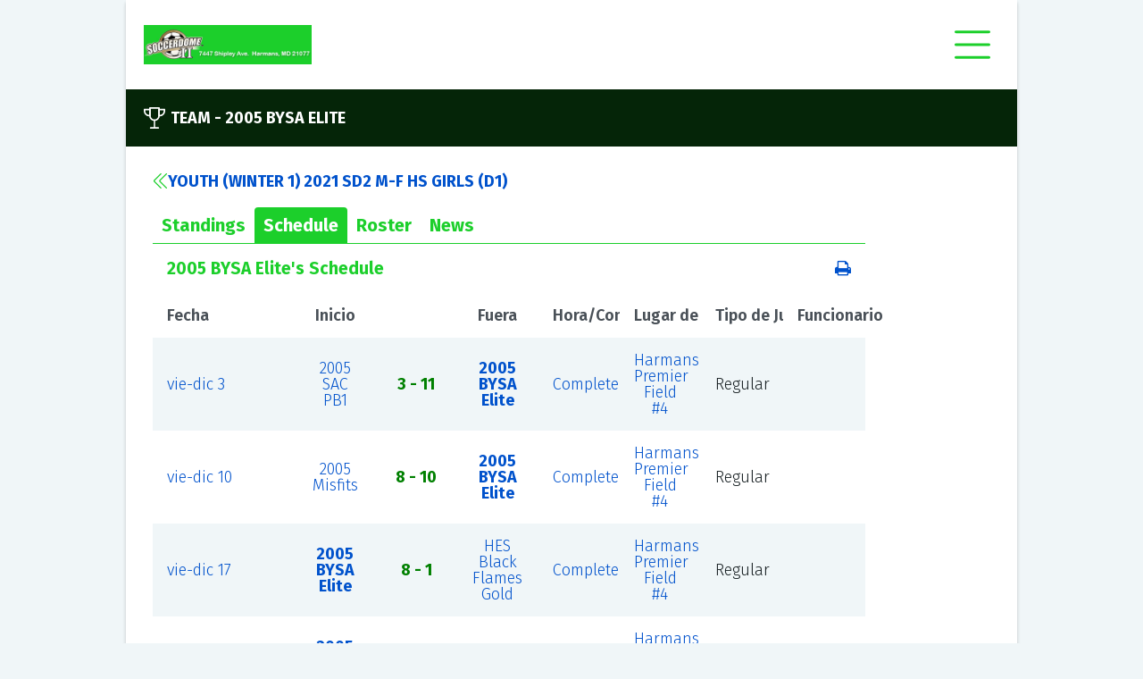

--- FILE ---
content_type: text/html; charset=utf-8
request_url: https://ezleagues.ezfacility.com/teams/2652382/2005-BYSA-Elite.aspx?l=es-US-US
body_size: 9447
content:


<!DOCTYPE html>

<html>
<head><link href="../../App_Themes/PublicDefault/Style.css" type="text/css" rel="stylesheet" /><title>
	2005 BYSA Elite - Soccerdome II , Harmans, MD
</title><meta name="viewport" content="width=device-width, initial-scale=1" /><link href="../../css/font-awesome.min.css" rel="stylesheet" /><link href="../../css/public-base.css" rel="stylesheet" /><style type='text/css'>
 a, a:link {color: #0052CC;}
 .ez-ui-style a:visited {color: #598EDD;}
 a:link:hover:not(.ezl-calendar-control), a:hover:not(.ezl-calendar-control) { color: #0052CC; }
 .ez-ui-style a:visited:not(.ezl-calendar-control), a:hover:not(.ezl-calendar-control) { color: #598EDD; opacity: .7 }
 .ez-ui-style .button.link {color: #1CCF2B;}
 .ez-ui-style .button .ez-svg  {background-color: #1CCF2B;}
 .ez-ui-style .tabs { border-bottom: 1px solid #1CCF2B; }
 .ez-ui-style a .ez-svg{background-color: #1CCF2B;}
 .ez-ui-style .news-list .news-list-title .ez-svg{background-color: #1CCF2B;}
 .ez-ui-style .ez-svg, .ez-ui-style .plain-container .lead-title .ez-svg {background-color: #1CCF2B;}
 .ez-ui-style .plain-container .lead-title .button .ez-svg {background-color: #1CCF2B;}
 .ez-ui-style .feature-container .lead-title .ez-svg, .ez-ui-style .public-footer .lead-title .ez-svg {background-color: #1CCF2B;}
 .ez-ui-style .plain-container .lead-title .ez-svg.large {background-color: #1CCF2B;}
 .ez-ui-style .button-group .button.active, .ez-ui-style .button.primary,.ez-ui-style button.primary,.ez-ui-style .ui-dialog .ui-dialog-buttonpane button:nth-child(2),.ez-ui-style input[type=submit], .ez-ui-style input[type=submit].primary {background-color: #1CCF2B; border: 2px solid #1CCF2B;}
 .ez-ui-style .button.secondary {color: #1CCF2B; border: 2px solid #1CCF2B;}
 .ez-ui-style .feature-container-overlay, .ez-ui-style .public-footer-container-overlay {background-color: #1CCF2B; }
 .ez-ui-style .quick-stat .title, .ez-ui-style .quick-stat .alt-message, .ez-ui-style .quick-stat th, .ez-ui-style .quick-stat .league .league-team td { color: #1CCF2B; border-bottom-color:#1CCF2B }
 .ez-ui-style .highlight-container-overlay {background-color: #1CCF2B; }
 .ez-ui-style .tabs > a, .ez-ui-style .tabs > a:visited {color: #1CCF2B; }
 .ez-ui-style .tabs > a.active , .ez-ui-style .tabs > a.active:visited {background-color: #1CCF2B; color: #ffffff; } 
 .ez-ui-style table.ezl-base-table .league-header, .ez-ui-style .ezl-base-table-wrapper .wrapper-header, .ez-ui-style .league-header {color: #1CCF2B;}
 .ez-ui-style .blocks-container .block h3 {color: #1CCF2B;}
</style>

    <meta name="description" content="Team page for 2005 BYSA Elite, Youth (WINTER 1) 2021 SD2 M-F HS Girls (D1)" /><meta name="keywords" content="intramurals,leagues,tournaments,clinics,classes,schedules,exercise,sports,facility,youth,scores,standings,Soccerdome II ,Harmans,MD,21077" /></head>
<body class="ez-ui-style">
    <form name="aspnetForm" method="post" action="./2005-BYSA-Elite.aspx?l=es-US-US" id="aspnetForm">
<div>
<input type="hidden" name="__EVENTTARGET" id="__EVENTTARGET" value="" />
<input type="hidden" name="__EVENTARGUMENT" id="__EVENTARGUMENT" value="" />
<input type="hidden" name="__VIEWSTATE" id="__VIEWSTATE" value="/[base64]/[base64]/mL7cULWLp4dWDHB7sPP3IKEUM=" />
</div>

<script type="text/javascript">
//<![CDATA[
var theForm = document.forms['aspnetForm'];
if (!theForm) {
    theForm = document.aspnetForm;
}
function __doPostBack(eventTarget, eventArgument) {
    if (!theForm.onsubmit || (theForm.onsubmit() != false)) {
        theForm.__EVENTTARGET.value = eventTarget;
        theForm.__EVENTARGUMENT.value = eventArgument;
        theForm.submit();
    }
}
//]]>
</script>


<script src="/WebResource.axd?d=ZVExRYLLrqCvJBQI7KTbtEgBuX5BMsRJfcnN8j5VgDZJNcEAXeZbD0wCGZjGRx_IKI3lV_NCwy81MLNQDMdrbifgtwo1&amp;t=638901392248157332" type="text/javascript"></script>


<script type="text/javascript">
//<![CDATA[
var __cultureInfo = {"name":"es-US-us","numberFormat":{"CurrencyDecimalDigits":2,"CurrencyDecimalSeparator":".","IsReadOnly":true,"CurrencyGroupSizes":[3],"NumberGroupSizes":[3],"PercentGroupSizes":[3],"CurrencyGroupSeparator":",","CurrencySymbol":"$","NaNSymbol":"NaN","CurrencyNegativePattern":0,"NumberNegativePattern":1,"PercentPositivePattern":1,"PercentNegativePattern":1,"NegativeInfinitySymbol":"-∞","NegativeSign":"-","NumberDecimalDigits":2,"NumberDecimalSeparator":".","NumberGroupSeparator":",","CurrencyPositivePattern":0,"PositiveInfinitySymbol":"∞","PositiveSign":"+","PercentDecimalDigits":2,"PercentDecimalSeparator":".","PercentGroupSeparator":",","PercentSymbol":"%","PerMilleSymbol":"‰","NativeDigits":["0","1","2","3","4","5","6","7","8","9"],"DigitSubstitution":1},"dateTimeFormat":{"AMDesignator":"AM","Calendar":{"MinSupportedDateTime":"\/Date(-62135578800000)\/","MaxSupportedDateTime":"\/Date(253402300799999)\/","AlgorithmType":1,"CalendarType":1,"Eras":[1],"TwoDigitYearMax":2029,"IsReadOnly":true},"DateSeparator":"/","FirstDayOfWeek":0,"CalendarWeekRule":0,"FullDateTimePattern":"dddd, MMMM dd, yyyy h:mm:ss tt","LongDatePattern":"dddd, MMMM dd, yyyy","LongTimePattern":"h:mm:ss tt","MonthDayPattern":"MMMM d","PMDesignator":"PM","RFC1123Pattern":"ddd, dd MMM yyyy HH\u0027:\u0027mm\u0027:\u0027ss \u0027GMT\u0027","ShortDatePattern":"M/d/yyyy","ShortTimePattern":"h:mm tt","SortableDateTimePattern":"yyyy\u0027-\u0027MM\u0027-\u0027dd\u0027T\u0027HH\u0027:\u0027mm\u0027:\u0027ss","TimeSeparator":":","UniversalSortableDateTimePattern":"yyyy\u0027-\u0027MM\u0027-\u0027dd HH\u0027:\u0027mm\u0027:\u0027ss\u0027Z\u0027","YearMonthPattern":"MMMM\u0027 de \u0027yyyy","AbbreviatedDayNames":["dom","lun","mar","mié","jue","vie","sáb"],"ShortestDayNames":["do","lu","ma","mi","ju","vi","sa"],"DayNames":["domingo","lunes","martes","miércoles","jueves","viernes","sábado"],"AbbreviatedMonthNames":["ene","feb","mar","abr","may","jun","jul","ago","sep","oct","nov","dic",""],"MonthNames":["enero","febrero","marzo","abril","mayo","junio","julio","agosto","septiembre","octubre","noviembre","diciembre",""],"IsReadOnly":true,"NativeCalendarName":"calendario gregoriano","AbbreviatedMonthGenitiveNames":["ene","feb","mar","abr","may","jun","jul","ago","sep","oct","nov","dic",""],"MonthGenitiveNames":["enero","febrero","marzo","abril","mayo","junio","julio","agosto","septiembre","octubre","noviembre","diciembre",""]},"eras":[1,"d.C.",null,0]};//]]>
</script>

<script src="/ScriptResource.axd?d=DfevLY5hYSyWUJO_9SCeRiiuAUD-FHyPG6cBN56ZLpwG8MdFKXnqlQDW-kUtIC5Ws0DQfdzpI0WiKPmafoXa8BqsF9l2lmhuua9oidrkjNu357ljkr3_pF4HBTDXAL2fpbmqTg2&amp;t=ffffffffa5177bee" type="text/javascript"></script>
<script src="/ScriptResource.axd?d=QR8pJYPy_qUcuNX6bHEPI-HXE57s95mS3UwhSM8KXIxpSMD-XhUAYJrCEBQdnjIXZNQVvcy9nzJ0y170UMaGc86ItO4V2lZmNuEYA4IkM75UcMygROgUCeXyktBWJjFpj9NIEA2&amp;t=ffffffffa5177bee" type="text/javascript"></script>
<div>

	<input type="hidden" name="__VIEWSTATEGENERATOR" id="__VIEWSTATEGENERATOR" value="CA8AC4F9" />
	<input type="hidden" name="__EVENTVALIDATION" id="__EVENTVALIDATION" value="/wEdAAJ5Ya4EZmt1UXgCLj0hyJUmfPObK/SqYHQYlKM3UKNWIg16bEcTVXU4S8guw061bndQHNy+" />
</div>
        <script type="text/javascript">
//<![CDATA[
Sys.WebForms.PageRequestManager._initialize('ctl00$ScriptManager1', 'aspnetForm', [], [], [], 90, 'ctl00');
//]]>
</script>

        <div id="public-wrapper">
            
<div class="public-header">
    <a class="d-flex align-items-center" rel="nofollow" href="http://www.soccerdome.com"><img id="ctl00_AdminHeader_imgLogo" class="header-logo" src="https://c3157572.ssl.cf0.rackcdn.com/50.jpg" alt="Soccerdome II " style="border-width:0px;" /></a>

    <div id="publicMenu" class="closed">
        <div class="ez-svg i-hamburger super-icon"></div>
        <div class="ez-svg i-close-x super-icon"></div>
        <div class="menu-items">
            <a href="/login.aspx?facility_id=50">Login</a><break></break><a href="/default.aspx?facility_id=50">Home</a><a href="/sign_up.aspx?facility_id=50">Regístrate</a><a href="/leagues.aspx?facility_id=50">Ligas</a><a href="/tournaments.aspx?facility_id=50">Torneos</a><a href="/sign_up.aspx?show=c&facility_id=50">Clases / Clínicas</a><a href="/sign_up.aspx?show=p&facility_id=50">Drop-In/Pickup</a><a href="/schedule.aspx?facility_id=50">Programa</a><break></break><a href="/classified_search.aspx?facility_id=50">Clasificados</a><a href="/feedback.aspx?facility_id=50">Reacción</a><a href="/links.aspx?facility_id=50">Enlaces</a><break></break><a href="/about_us.aspx?facility_id=50">Acerca de Nosotros</a><a href="/contact_us.aspx?facility_id=50">Contáctenos</a>
        </div>
    </div>
</div>

            <div class="main-container">

                <div class="feature-container">
                    <div class="feature-container-overlay"></div>
                    <div class="feature-container-detail">
                        <div class="lead-title">
                            

    <div class="ez-svg i-trophy large"></div>
    <div>
        Team -&nbsp;<span>2005 BYSA Elite</span>
    </div>

                        </div>
                        
                        
                    </div>
                </div>


                <div class="public-container">
                    
                    <div>
                        
    <div class="plain-container">

        <div class="plain-container no-padding ezl-frames-hide">

            <div class="lead-title">
                <a class="d-flex" href="../../leagues/398887/Youth-(WINTER-1)-2021-SD2-M-F-HS-Girls-(D1).aspx"><div class='ez-svg i-double-arrow-left sidebar-icon'></div>Youth (WINTER 1) 2021 SD2 M-F HS Girls (D1)</a>
            </div>

            <div class="tabs">
                <a href="#" data-tab="pnlStandings">Standings</a>
                <a href="#" class="active" data-tab="pnlSchedule">Schedule</a>
                <a href="#" data-tab="pnlRoster">Roster</a>
                <a href="#" data-tab="pnlNews">News</a>
                

                <div class="custom-select">
                </div>
            </div>
            <input type="hidden" name="ctl00$c$currentTab" id="currentTab" value="pnlSchedule" />
        </div>

        <div class="tab-panels">

            <div id="pnlStandings">
	
                <a name="standings"></a>

                <div class="ezl-table-header">
                    <div class="league-header ezl-pl-2">
                        <span>Youth (WINTER 1) 2021 SD2 M-F HS Girls (D1) Standings</span>
                    </div>
                    <div class="league-header ezl-text-right ">
                        <div class="button-group ezl-base-table-switch mr-2 ezl-frames-hide">
                            <button type="button" class="button card secondary ">
                                <div class="ez-svg i-card-boxes sidebar-icon"></div>
                            </button>
                            <button type="button" class="button list secondary active">
                                <div class="ez-svg i-list-boxes sidebar-icon "></div>
                            </button>
                        </div>

                        <a href="../../print.aspx?type=standings&title=Youth+(WINTER+1)+2021+SD2+M-F+HS+Girls+(D1)+Standings&team_id=2652382&league_id=398887&facility_id=50" id="ctl00_c_lnkStandingPrint" rel="nofollow">
                            <img id="ctl00_c_Image2" class="ezui-hide ezl-show" src="../../images/print.gif" alt="Print" style="border-width:0px;" />
                            <i class="fa fa-print ezl-hide ezui-show"></i>
                        </a>
                    </div>
                </div>

                <table class="ezl-base-table league-border-color w-100 table-fixed position-relative">
                    <tr>
                        <td class="p-0">
                            <div class="freeze-first">
                                <div class="more-left">
                                </div>

                                <div>
		<table cellspacing="0" cellpadding="2" rules="all" class="ezl-base-table freezable aza123 league-border-color mb-0" border="1" id="gvStandings" style="border-color:#E0E0E0;border-width:1px;border-style:Solid;width:100%;border-collapse:collapse;">
			<tr class="HeaderStyle" style="color:Black;">
				<th scope="col">&nbsp;</th><th scope="col">&nbsp;<a href='/standings_help.aspx?facility_id=50&league_id=398887'>GP</a>&nbsp;</th><th scope="col">&nbsp;<a href='/standings_help.aspx?facility_id=50&league_id=398887'>W</a>&nbsp;</th><th scope="col">&nbsp;<a href='/standings_help.aspx?facility_id=50&league_id=398887'>L</a>&nbsp;</th><th scope="col">&nbsp;<a href='/standings_help.aspx?facility_id=50&league_id=398887'>T</a>&nbsp;</th><th scope="col">&nbsp;<a href='/standings_help.aspx?facility_id=50&league_id=398887'>GF</a>&nbsp;</th><th scope="col">&nbsp;<a href='/standings_help.aspx?facility_id=50&league_id=398887'>GA</a>&nbsp;</th><th scope="col">&nbsp;<a href='/standings_help.aspx?facility_id=50&league_id=398887'>PTS</a>&nbsp;</th><th scope="col">&nbsp;<a href='/standings_help.aspx?facility_id=50&league_id=398887'>GD</a>&nbsp;</th><th scope="col">&nbsp;<a href='/standings_help.aspx?facility_id=50&league_id=398887'>WP</a>&nbsp;</th><th scope="col" style="width:130px;">Calendar Sync</th>
			</tr><tr class="RowStyle" style="background-color:#E3FFF7;font-weight:bold;">
				<td class="standings-teams-column" data-th="Team">
                <!-- google_ad_section_start(weight=ignore) -->
                <a href="2005-BYSA-Elite.aspx">2005 BYSA Elite</a>
                <!-- google_ad_section_end -->
            </td><td data-th="GP">8</td><td data-th="W" style="color:Green;">7</td><td data-th="L" style="color:Red;">1</td><td data-th="T" style="color:Blue;">0</td><td data-th="GF">62</td><td data-th="GA">32</td><td data-th="PTS">21</td><td data-th="GD">30</td><td data-th="WP">0.875</td><td data-th="Calendar Sync"><a href="https://ezleagues.ezfacility.com/WebServices/TeamCalendar?UID=2652382" id="lnkCalendarSync"><div class='ez-svg i-calendar sidebar-icon'></div></a><a href="javascript:;" id="lnkCopyURL" onclick="var el = document.createElement(&#39;textarea&#39;); el.value = &#39;https://ezleagues.ezfacility.com/WebServices/TeamCalendar?UID=2652382&#39;; el.setAttribute(&#39;readonly&#39;, &#39;&#39;); el.style = {position: &#39;absolute&#39;, left: &#39;-9999px&#39;}; document.body.appendChild(el); el.select(); document.execCommand(&#39;copy&#39;); document.body.removeChild(el); alert(&#39;Sync URL has been copied to the clipboard.&#39;);"><div class='ez-svg i-link sidebar-icon ml-4'></div></a></td>
			</tr><tr class="AlternateRowStyle">
				<td class="standings-teams-column" data-th="Team">
                <!-- google_ad_section_start(weight=ignore) -->
                <a href="../2652384/Roadrunners.aspx">Roadrunners</a>
                <!-- google_ad_section_end -->
            </td><td data-th="GP">7</td><td data-th="W" style="color:Green;">4</td><td data-th="L" style="color:Red;">2</td><td data-th="T" style="color:Blue;">1</td><td data-th="GF">37</td><td data-th="GA">38</td><td data-th="PTS">13</td><td data-th="GD">-1</td><td data-th="WP">0.571</td><td data-th="Calendar Sync"><a href="https://ezleagues.ezfacility.com/WebServices/TeamCalendar?UID=2652384" id="lnkCalendarSync"><div class='ez-svg i-calendar sidebar-icon'></div></a><a href="javascript:;" id="lnkCopyURL" onclick="var el = document.createElement(&#39;textarea&#39;); el.value = &#39;https://ezleagues.ezfacility.com/WebServices/TeamCalendar?UID=2652384&#39;; el.setAttribute(&#39;readonly&#39;, &#39;&#39;); el.style = {position: &#39;absolute&#39;, left: &#39;-9999px&#39;}; document.body.appendChild(el); el.select(); document.execCommand(&#39;copy&#39;); document.body.removeChild(el); alert(&#39;Sync URL has been copied to the clipboard.&#39;);"><div class='ez-svg i-link sidebar-icon ml-4'></div></a></td>
			</tr><tr class="RowStyle">
				<td class="standings-teams-column" data-th="Team">
                <!-- google_ad_section_start(weight=ignore) -->
                <a href="../2652383/2006-A3-Gold.aspx">2006 A3 Gold</a>
                <!-- google_ad_section_end -->
            </td><td data-th="GP">8</td><td data-th="W" style="color:Green;">3</td><td data-th="L" style="color:Red;">3</td><td data-th="T" style="color:Blue;">2</td><td data-th="GF">37</td><td data-th="GA">39</td><td data-th="PTS">11</td><td data-th="GD">-2</td><td data-th="WP">0.375</td><td data-th="Calendar Sync"><a href="https://ezleagues.ezfacility.com/WebServices/TeamCalendar?UID=2652383" id="lnkCalendarSync"><div class='ez-svg i-calendar sidebar-icon'></div></a><a href="javascript:;" id="lnkCopyURL" onclick="var el = document.createElement(&#39;textarea&#39;); el.value = &#39;https://ezleagues.ezfacility.com/WebServices/TeamCalendar?UID=2652383&#39;; el.setAttribute(&#39;readonly&#39;, &#39;&#39;); el.style = {position: &#39;absolute&#39;, left: &#39;-9999px&#39;}; document.body.appendChild(el); el.select(); document.execCommand(&#39;copy&#39;); document.body.removeChild(el); alert(&#39;Sync URL has been copied to the clipboard.&#39;);"><div class='ez-svg i-link sidebar-icon ml-4'></div></a></td>
			</tr><tr class="AlternateRowStyle">
				<td class="standings-teams-column" data-th="Team">
                <!-- google_ad_section_start(weight=ignore) -->
                <a href="../2652380/2005-Misfits.aspx">2005 Misfits</a>
                <!-- google_ad_section_end -->
            </td><td data-th="GP">7</td><td data-th="W" style="color:Green;">3</td><td data-th="L" style="color:Red;">3</td><td data-th="T" style="color:Blue;">1</td><td data-th="GF">47</td><td data-th="GA">38</td><td data-th="PTS">10</td><td data-th="GD">9</td><td data-th="WP">0.429</td><td data-th="Calendar Sync"><a href="https://ezleagues.ezfacility.com/WebServices/TeamCalendar?UID=2652380" id="lnkCalendarSync"><div class='ez-svg i-calendar sidebar-icon'></div></a><a href="javascript:;" id="lnkCopyURL" onclick="var el = document.createElement(&#39;textarea&#39;); el.value = &#39;https://ezleagues.ezfacility.com/WebServices/TeamCalendar?UID=2652380&#39;; el.setAttribute(&#39;readonly&#39;, &#39;&#39;); el.style = {position: &#39;absolute&#39;, left: &#39;-9999px&#39;}; document.body.appendChild(el); el.select(); document.execCommand(&#39;copy&#39;); document.body.removeChild(el); alert(&#39;Sync URL has been copied to the clipboard.&#39;);"><div class='ez-svg i-link sidebar-icon ml-4'></div></a></td>
			</tr><tr class="RowStyle">
				<td class="standings-teams-column" data-th="Team">
                <!-- google_ad_section_start(weight=ignore) -->
                <a href="../2652381/2005-SAC-PB1.aspx">2005 SAC PB1</a>
                <!-- google_ad_section_end -->
            </td><td data-th="GP">7</td><td data-th="W" style="color:Green;">2</td><td data-th="L" style="color:Red;">4</td><td data-th="T" style="color:Blue;">1</td><td data-th="GF">27</td><td data-th="GA">36</td><td data-th="PTS">7</td><td data-th="GD">-9</td><td data-th="WP">0.286</td><td data-th="Calendar Sync"><a href="https://ezleagues.ezfacility.com/WebServices/TeamCalendar?UID=2652381" id="lnkCalendarSync"><div class='ez-svg i-calendar sidebar-icon'></div></a><a href="javascript:;" id="lnkCopyURL" onclick="var el = document.createElement(&#39;textarea&#39;); el.value = &#39;https://ezleagues.ezfacility.com/WebServices/TeamCalendar?UID=2652381&#39;; el.setAttribute(&#39;readonly&#39;, &#39;&#39;); el.style = {position: &#39;absolute&#39;, left: &#39;-9999px&#39;}; document.body.appendChild(el); el.select(); document.execCommand(&#39;copy&#39;); document.body.removeChild(el); alert(&#39;Sync URL has been copied to the clipboard.&#39;);"><div class='ez-svg i-link sidebar-icon ml-4'></div></a></td>
			</tr><tr class="AlternateRowStyle">
				<td class="standings-teams-column" data-th="Team">
                <!-- google_ad_section_start(weight=ignore) -->
                <a href="../2652385/HES-Black-Flames-Gold.aspx">HES Black Flames Gold</a>
                <!-- google_ad_section_end -->
            </td><td data-th="GP">7</td><td data-th="W" style="color:Green;">0</td><td data-th="L" style="color:Red;">6</td><td data-th="T" style="color:Blue;">1</td><td data-th="GF">15</td><td data-th="GA">42</td><td data-th="PTS">1</td><td data-th="GD">-27</td><td data-th="WP">0.000</td><td data-th="Calendar Sync"><a href="https://ezleagues.ezfacility.com/WebServices/TeamCalendar?UID=2652385" id="lnkCalendarSync"><div class='ez-svg i-calendar sidebar-icon'></div></a><a href="javascript:;" id="lnkCopyURL" onclick="var el = document.createElement(&#39;textarea&#39;); el.value = &#39;https://ezleagues.ezfacility.com/WebServices/TeamCalendar?UID=2652385&#39;; el.setAttribute(&#39;readonly&#39;, &#39;&#39;); el.style = {position: &#39;absolute&#39;, left: &#39;-9999px&#39;}; document.body.appendChild(el); el.select(); document.execCommand(&#39;copy&#39;); document.body.removeChild(el); alert(&#39;Sync URL has been copied to the clipboard.&#39;);"><div class='ez-svg i-link sidebar-icon ml-4'></div></a></td>
			</tr>
		</table>
	</div>


                                <div class="more-right">
                                </div>

                            </div>

                        </td>
                    </tr>
                </table>

            
</div>

            <div id="pnlSchedule">
	
                <a name="schedule"></a>

                <div class="ezl-table-header">
                    <div class="league-header ezl-pl-2">
                        <span>2005 BYSA Elite's Schedule</span>
                    </div>
                    <div class="league-header ezl-text-right ">
                        <div class="button-group ezl-base-table-switch mr-2 ezl-frames-hide">
                            <button type="button" class="button card secondary ">
                                <div class="ez-svg i-card-boxes sidebar-icon"></div>
                            </button>
                            <button type="button" class="button list secondary active">
                                <div class="ez-svg i-list-boxes sidebar-icon "></div>
                            </button>
                        </div>

                        <a href="../../print.aspx?type=schedule&title=2005+BYSA+Elite%27s+Schedule&team_id=2652382&league_id=398887&facility_id=50" id="ctl00_c_lnkSchedulePrint" rel="nofollow">
                            <img id="ctl00_c_Image3" class="ezui-hide ezl-show" src="../../images/print.gif" alt="Print" style="border-width:0px;" />
                            <i class="fa fa-print ezl-hide ezui-show"></i>
                        </a>
                    </div>
                </div>

                <table class="ezl-base-table league-border-color w-100 table-fixed position-relative">
                    <tr>
                        <td class="p-0">
                            <div class="freeze-first">
                                <div class="more-left">
                                </div>

                                <div>
		<table cellspacing="0" cellpadding="2" rules="all" class="ezl-base-table freezable aza123 league-border-color mb-0 w-100" border="1" id="ctl00_c_Schedule1_GridView1" style="border-color:#E0E0E0;border-width:1px;border-style:Solid;border-collapse:collapse;">
			<tr class="schedule-header" style="color:Black;">
				<th scope="col">Fecha</th><th align="right" scope="col">Inicio</th><th scope="col">&nbsp;</th><th scope="col">Fuera</th><th scope="col">Hora/Condición</th><th scope="col">Lugar de celebración</th><th scope="col">Tipo de Juego</th><th scope="col">Funcionarios</th>
			</tr><tr class="RowStyle">
				<td data-th="Fecha">
                    <a rel="nofollow" href="../../schedule.aspx?facility_id=50&amp;d=12/3/2021">vie-dic 3</a>&nbsp;&nbsp;
                </td><td align="right" data-th="Inicio">
                    <!-- google_ad_section_start(weight=ignore) -->
                    <a rel="nofollow" href="../2652381/2005-SAC-PB1.aspx">2005 SAC PB1</a><span></span>
                    <!-- google_ad_section_end -->
                </td><td class="schedule-versus-column" align="center" data-th="" style="white-space:nowrap;">
                    <span style="color:Green;font-weight:bold;">3 - 11</span>
                </td><td data-th="Fuera">
                    <!-- google_ad_section_start(weight=ignore) -->
                    <a rel="nofollow" href="2005-BYSA-Elite.aspx" style="font-weight:bold;">2005 BYSA Elite</a><span></span>
                    <!-- google_ad_section_end -->
                </td><td data-th="Hora/Condición">
                    <a rel="nofollow" href="../../games/14069870/2005-SAC-PB1-vs-2005-BYSA-Elite.aspx">Complete</a>
                </td><td data-th="Lugar de celebración">
                    <a rel="nofollow" href="../../resource.aspx?resource_id=424">Harmans Premier Field #4</a>
                </td><td data-th="Tipo de Juego">Regular</td><td data-th="Funcionarios">&nbsp;</td>
			</tr><tr class="AlternateRowStyle">
				<td data-th="Fecha">
                    <a rel="nofollow" href="../../schedule.aspx?facility_id=50&amp;d=12/10/2021">vie-dic 10</a>&nbsp;&nbsp;
                </td><td align="right" data-th="Inicio">
                    <!-- google_ad_section_start(weight=ignore) -->
                    <a rel="nofollow" href="../2652380/2005-Misfits.aspx">2005 Misfits</a><span></span>
                    <!-- google_ad_section_end -->
                </td><td class="schedule-versus-column" align="center" data-th="" style="white-space:nowrap;">
                    <span style="color:Green;font-weight:bold;">8 - 10</span>
                </td><td data-th="Fuera">
                    <!-- google_ad_section_start(weight=ignore) -->
                    <a rel="nofollow" href="2005-BYSA-Elite.aspx" style="font-weight:bold;">2005 BYSA Elite</a><span></span>
                    <!-- google_ad_section_end -->
                </td><td data-th="Hora/Condición">
                    <a rel="nofollow" href="../../games/14069854/2005-Misfits-vs-2005-BYSA-Elite.aspx">Complete</a>
                </td><td data-th="Lugar de celebración">
                    <a rel="nofollow" href="../../resource.aspx?resource_id=424">Harmans Premier Field #4</a>
                </td><td data-th="Tipo de Juego">Regular</td><td data-th="Funcionarios">&nbsp;</td>
			</tr><tr class="RowStyle">
				<td data-th="Fecha">
                    <a rel="nofollow" href="../../schedule.aspx?facility_id=50&amp;d=12/17/2021">vie-dic 17</a>&nbsp;&nbsp;
                </td><td align="right" data-th="Inicio">
                    <!-- google_ad_section_start(weight=ignore) -->
                    <a rel="nofollow" href="2005-BYSA-Elite.aspx" style="font-weight:bold;">2005 BYSA Elite</a><span></span>
                    <!-- google_ad_section_end -->
                </td><td class="schedule-versus-column" align="center" data-th="" style="white-space:nowrap;">
                    <span style="color:Green;font-weight:bold;">8 - 1</span>
                </td><td data-th="Fuera">
                    <!-- google_ad_section_start(weight=ignore) -->
                    <a rel="nofollow" href="../2652385/HES-Black-Flames-Gold.aspx">HES Black Flames Gold</a><span></span>
                    <!-- google_ad_section_end -->
                </td><td data-th="Hora/Condición">
                    <a rel="nofollow" href="../../games/14069862/2005-BYSA-Elite-vs-HES-Black-Flames-Gold.aspx">Complete</a>
                </td><td data-th="Lugar de celebración">
                    <a rel="nofollow" href="../../resource.aspx?resource_id=424">Harmans Premier Field #4</a>
                </td><td data-th="Tipo de Juego">Regular</td><td data-th="Funcionarios">&nbsp;</td>
			</tr><tr class="AlternateRowStyle">
				<td data-th="Fecha">
                    <a rel="nofollow" href="../../schedule.aspx?facility_id=50&amp;d=1/14/2022">vie-ene 14</a>&nbsp;&nbsp;
                </td><td align="right" data-th="Inicio">
                    <!-- google_ad_section_start(weight=ignore) -->
                    <a rel="nofollow" href="2005-BYSA-Elite.aspx" style="font-weight:bold;">2005 BYSA Elite</a><span></span>
                    <!-- google_ad_section_end -->
                </td><td class="schedule-versus-column" align="center" data-th="" style="white-space:nowrap;">
                    <span style="color:Green;font-weight:bold;">6 - 2</span>
                </td><td data-th="Fuera">
                    <!-- google_ad_section_start(weight=ignore) -->
                    <a rel="nofollow" href="../2652380/2005-Misfits.aspx">2005 Misfits</a><span></span>
                    <!-- google_ad_section_end -->
                </td><td data-th="Hora/Condición">
                    <a rel="nofollow" href="../../games/14069889/2005-BYSA-Elite-vs-2005-Misfits.aspx">Complete</a>
                </td><td data-th="Lugar de celebración">
                    <a rel="nofollow" href="../../resource.aspx?resource_id=424">Harmans Premier Field #4</a>
                </td><td data-th="Tipo de Juego">Regular</td><td data-th="Funcionarios">&nbsp;</td>
			</tr><tr class="RowStyle">
				<td data-th="Fecha">
                    <a rel="nofollow" href="../../schedule.aspx?facility_id=50&amp;d=1/21/2022">vie-ene 21</a>&nbsp;&nbsp;
                </td><td align="right" data-th="Inicio">
                    <!-- google_ad_section_start(weight=ignore) -->
                    <a rel="nofollow" href="2005-BYSA-Elite.aspx" style="font-weight:bold;">2005 BYSA Elite</a><span></span>
                    <!-- google_ad_section_end -->
                </td><td class="schedule-versus-column" align="center" data-th="" style="white-space:nowrap;">
                    <span style="color:Green;font-weight:bold;">7 - 5</span>
                </td><td data-th="Fuera">
                    <!-- google_ad_section_start(weight=ignore) -->
                    <a rel="nofollow" href="../2652385/HES-Black-Flames-Gold.aspx">HES Black Flames Gold</a><span></span>
                    <!-- google_ad_section_end -->
                </td><td data-th="Hora/Condición">
                    <a rel="nofollow" href="../../games/14069897/2005-BYSA-Elite-vs-HES-Black-Flames-Gold.aspx">Complete</a>
                </td><td data-th="Lugar de celebración">
                    <a rel="nofollow" href="../../resource.aspx?resource_id=424">Harmans Premier Field #4</a>
                </td><td data-th="Tipo de Juego">Regular</td><td data-th="Funcionarios">&nbsp;</td>
			</tr><tr class="AlternateRowStyle">
				<td data-th="Fecha">
                    <a rel="nofollow" href="../../schedule.aspx?facility_id=50&amp;d=1/25/2022">mar-ene 25</a>&nbsp;&nbsp;
                </td><td align="right" data-th="Inicio">
                    <!-- google_ad_section_start(weight=ignore) -->
                    <a rel="nofollow" href="../2652383/2006-A3-Gold.aspx">2006 A3 Gold</a><span></span>
                    <!-- google_ad_section_end -->
                </td><td class="schedule-versus-column" align="center" data-th="" style="white-space:nowrap;">
                    <span style="color:Red;font-weight:bold;">5 - 2</span>
                </td><td data-th="Fuera">
                    <!-- google_ad_section_start(weight=ignore) -->
                    <a rel="nofollow" href="2005-BYSA-Elite.aspx" style="font-weight:bold;">2005 BYSA Elite</a><span></span>
                    <!-- google_ad_section_end -->
                </td><td data-th="Hora/Condición">
                    <a rel="nofollow" href="../../games/14190146/2006-A3-Gold-vs-2005-BYSA-Elite.aspx">Complete</a>
                </td><td data-th="Lugar de celebración">
                    <a rel="nofollow" href="../../resource.aspx?resource_id=1216">Jessup Premier Field #2</a>
                </td><td data-th="Tipo de Juego">Regular</td><td data-th="Funcionarios">&nbsp;</td>
			</tr><tr class="RowStyle">
				<td data-th="Fecha">
                    <a rel="nofollow" href="../../schedule.aspx?facility_id=50&amp;d=1/28/2022">vie-ene 28</a>&nbsp;&nbsp;
                </td><td align="right" data-th="Inicio">
                    <!-- google_ad_section_start(weight=ignore) -->
                    <a rel="nofollow" href="2005-BYSA-Elite.aspx" style="font-weight:bold;">2005 BYSA Elite</a><span></span>
                    <!-- google_ad_section_end -->
                </td><td class="schedule-versus-column" align="center" data-th="" style="white-space:nowrap;">
                    <span style="color:Green;font-weight:bold;">9 - 3</span>
                </td><td data-th="Fuera">
                    <!-- google_ad_section_start(weight=ignore) -->
                    <a rel="nofollow" href="../2652381/2005-SAC-PB1.aspx">2005 SAC PB1</a><span></span>
                    <!-- google_ad_section_end -->
                </td><td data-th="Hora/Condición">
                    <a rel="nofollow" href="../../games/14069905/2005-BYSA-Elite-vs-2005-SAC-PB1.aspx">Complete</a>
                </td><td data-th="Lugar de celebración">
                    <a rel="nofollow" href="../../resource.aspx?resource_id=424">Harmans Premier Field #4</a>
                </td><td data-th="Tipo de Juego">Regular</td><td data-th="Funcionarios">&nbsp;</td>
			</tr><tr class="AlternateRowStyle">
				<td data-th="Fecha">
                    <a rel="nofollow" href="../../schedule.aspx?facility_id=50&amp;d=2/4/2022">vie-feb 4</a>&nbsp;&nbsp;
                </td><td align="right" data-th="Inicio">
                    <!-- google_ad_section_start(weight=ignore) -->
                    <a rel="nofollow" href="../2652384/Roadrunners.aspx">Roadrunners</a><span></span>
                    <!-- google_ad_section_end -->
                </td><td class="schedule-versus-column" align="center" data-th="" style="white-space:nowrap;">
                    <span style="color:Green;font-weight:bold;">5 - 9</span>
                </td><td data-th="Fuera">
                    <!-- google_ad_section_start(weight=ignore) -->
                    <a rel="nofollow" href="2005-BYSA-Elite.aspx" style="font-weight:bold;">2005 BYSA Elite</a><span></span>
                    <!-- google_ad_section_end -->
                </td><td data-th="Hora/Condición">
                    <a rel="nofollow" href="../../games/14069877/Roadrunners-vs-2005-BYSA-Elite.aspx">Complete</a>
                </td><td data-th="Lugar de celebración">
                    <a rel="nofollow" href="../../resource.aspx?resource_id=424">Harmans Premier Field #4</a>
                </td><td data-th="Tipo de Juego">Regular</td><td data-th="Funcionarios">&nbsp;</td>
			</tr>
		</table>
	</div>







                                <div class="more-right">
                                </div>

                            </div>

                        </td>
                    </tr>
                </table>
            
</div>

            

            

            <div id="pnlStats">
	
                
            
</div>
        </div>
    </div>

                    </div>
                    
                    <div>
                        
                        <div id="divAdvertLeft1" style="padding-bottom: 1px">
                            
                        </div>
                        <div id="divAdvertLeft2" style="padding-bottom: 1px">
                            
                        </div>
                        <div id="divAdvertLeft3" style="padding-bottom: 1px">
                            
                        </div>
                        <div id="divAdvertLeft4" style="padding-bottom: 1px">
                            
                        </div>
                        
                            
                            <script type="text/javascript"><!--
    google_ad_client = "pub-6114914396804278";
    /* Medium Rectangle */
    google_ad_slot = "9806441912";
    google_ad_width = 300;
    google_ad_height = 250;
                        //-->
                            </script>
                            <script type="text/javascript"
                                src="http://pagead2.googlesyndication.com/pagead/show_ads.js">
                            </script>
                            
                        
                        
                    </div>

                </div>

            </div>

            

<div class="public-footer-container">
    <div class="public-footer-container-overlay"></div>
    <div class="public-footer-detail">
        <div>
            Languages:
                            <a href="/teams/2652382/2005-BYSA-Elite.aspx?l=en-US-US">English</a>
            | 
                        <a href="/teams/2652382/2005-BYSA-Elite.aspx?l=es-US-US">Español</a>
        </div>
        <div>
            © 2003-2026 <a href="https://www.ezfacility.com" rel="nofollow"
                target="_blank">EZFacility.com</a>. All rights reserved.&nbsp;
                        <a rel="nofollow" href="https://www.ezfacility.com/privacy-policy?facility_id=50" target="_blank">Política de privacidad</a>
            |
                        <a rel="nofollow" href="../../UserControls/terms.aspx?facility_id=50">Términos de Uso</a>
        </div>
        <div>
            Powered by 
        <a href="https://www.ezfacility.com" target="_blank" class="d-inline-block" style="width: 120px; height: 30px;">
            <img style="width: 120px; height: 30px;" src="/images/logos/EZLogo_dark_bg.svg" alt="EZFacilty" />
        </a>
        </div>
    </div>
</div>

        </div>
        <script src='/js/popper.core.js'></script>
        <script src='/js/tippy.js'></script>

        <script src='/jquery/js/jquery-1.10.1.min.js'></script>
        <script src="/jquery/js/jquery-ui-1.8.2.custom.min.js"></script>
        <script src='/js/user-controls/ezui-controls.js'></script>
        <script src='/js/user-controls/public-menu.js'></script>

        
    <script src='/js/user-controls/tabs.js'></script>

    </form>
</body>
</html>
